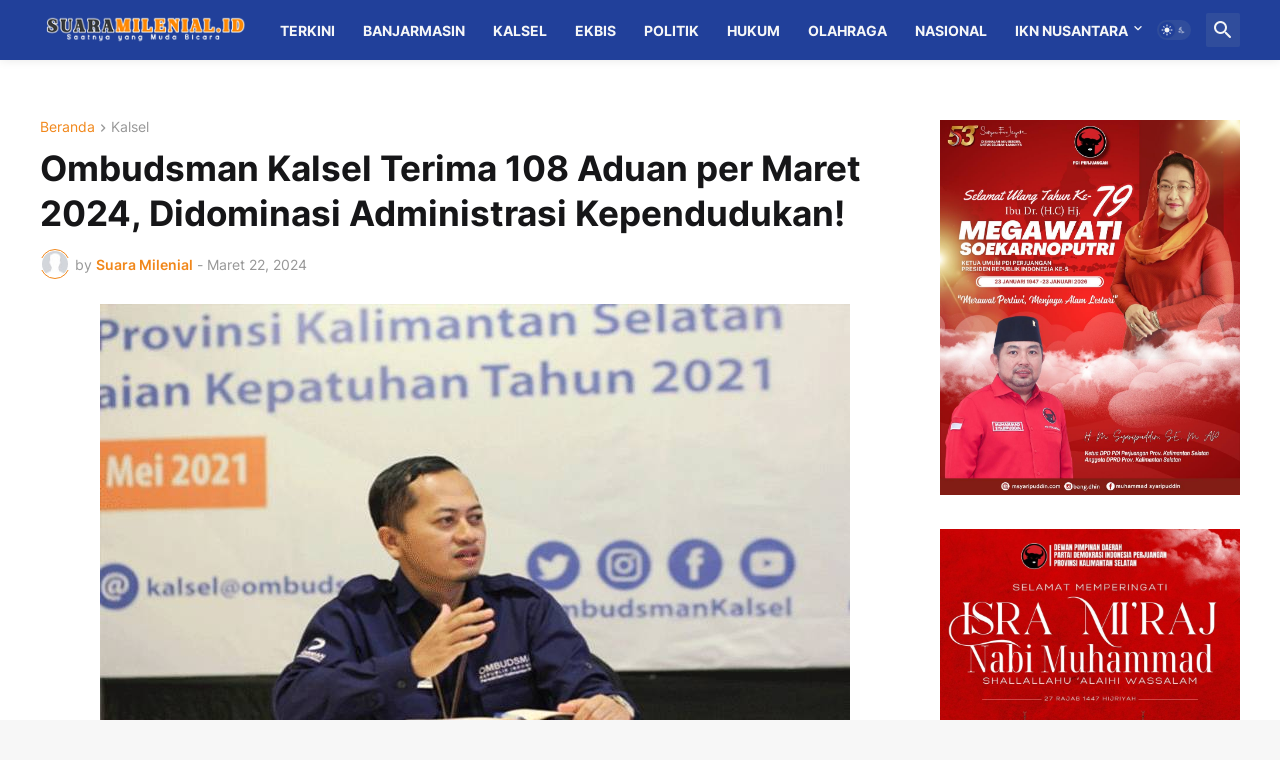

--- FILE ---
content_type: text/html; charset=utf-8
request_url: https://www.google.com/recaptcha/api2/aframe
body_size: 268
content:
<!DOCTYPE HTML><html><head><meta http-equiv="content-type" content="text/html; charset=UTF-8"></head><body><script nonce="0LlkVw45Aau4xSeuaSGE-Q">/** Anti-fraud and anti-abuse applications only. See google.com/recaptcha */ try{var clients={'sodar':'https://pagead2.googlesyndication.com/pagead/sodar?'};window.addEventListener("message",function(a){try{if(a.source===window.parent){var b=JSON.parse(a.data);var c=clients[b['id']];if(c){var d=document.createElement('img');d.src=c+b['params']+'&rc='+(localStorage.getItem("rc::a")?sessionStorage.getItem("rc::b"):"");window.document.body.appendChild(d);sessionStorage.setItem("rc::e",parseInt(sessionStorage.getItem("rc::e")||0)+1);localStorage.setItem("rc::h",'1769374350391');}}}catch(b){}});window.parent.postMessage("_grecaptcha_ready", "*");}catch(b){}</script></body></html>